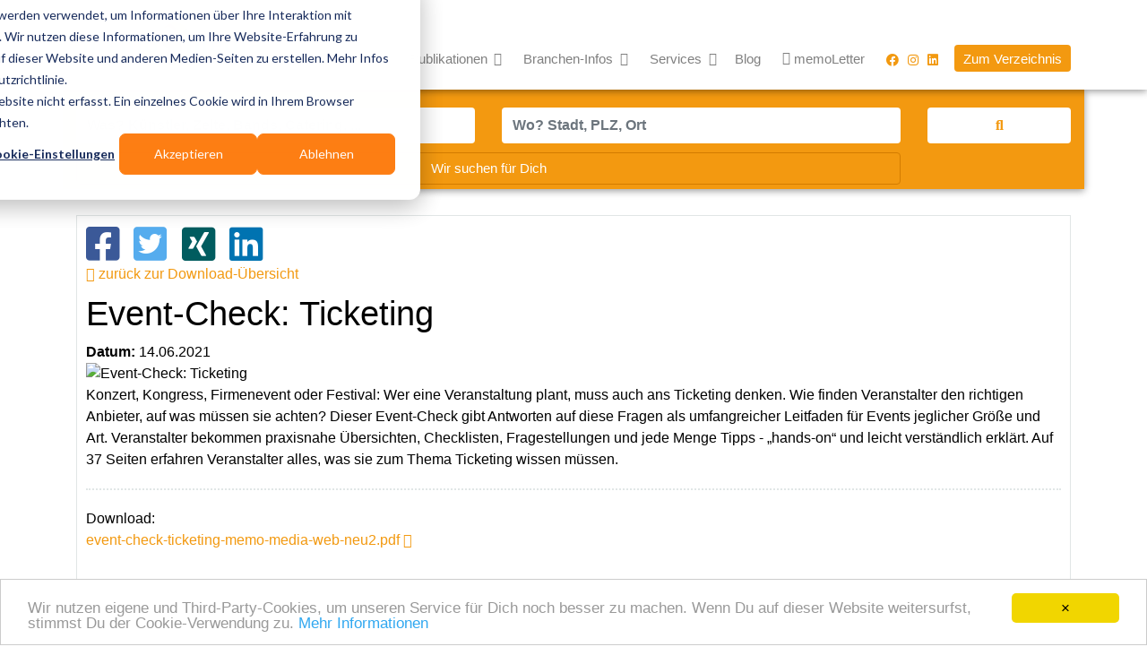

--- FILE ---
content_type: text/html; charset=utf-8
request_url: https://www.memo-media.de/download/event-check-ticketing-313.html
body_size: 5481
content:

<!DOCTYPE html>
<html lang="de">
<head>
    <meta charset="utf-8">
        <title>Event-Check: Ticketing</title>
    <meta name="description" content="Event-Check: Ticketing - Konzert, Kongress, Firmenevent oder Festival: Wer eine Veranstaltung plant, muss auch ans Ticketing denken. Wie finden Veranstalter den richtigen Anbieter, auf was müssen sie achten? Dieser Event-Check gibt Antworten auf diese Fragen als umfangreicher Leitfaden für Events jeglicher Größe und Art. Veranstalter bekommen praxisnahe Übersichten, Checklisten, Fragestellungen und jede Menge Tipps - „hands-on“ und leicht verständlich erklärt. Auf 37 Seiten erfahren Veranstalter alles, was sie zum Thema Ticketing wissen müssen." >
<meta name="page-type" content="Directory" >
<meta name="wot-verification" content="5286c3330ddf0b8ec1e9" >
<meta name="revisit-after" content="3 Days" >
<meta name="language" content="de" >
<meta name="viewport" content="width=device-width, initial-scale=1, shrink-to-fit=no" >
<meta http-equiv="pragma" content="no-cache" >
<meta http-equiv="cache-control" content="no-cache" >
<meta http-equiv="X-UA-Compatible" content="IE=edge" >
    <link href="https://www.memo-media.de/favicon.ico" rel="shortcut icon" type="image/x-icon" >
<link href="https://www.memo-media.de/download/event-check-ticketing-313.html" rel="canonical" >
                        <meta property="og:image" content="https://www.memo-media.de/data/downloads/313/titel-mockup-seite-1.jpg">
                <link rel="stylesheet" href="https://cdn.jsdelivr.net/npm/bootstrap@4.5.3/dist/css/bootstrap.min.css" integrity="sha384-TX8t27EcRE3e/ihU7zmQxVncDAy5uIKz4rEkgIXeMed4M0jlfIDPvg6uqKI2xXr2" crossorigin="anonymous"><link rel="stylesheet" href="https://www.memo-media.de/bootstrap/datepicker/1.9.0/css/bootstrap-datepicker3.min.css" media="all" />
<link rel="stylesheet" href="https://www.memo-media.de/bootstrap/dialog/4.3.3/css/bootstrap-dialog.min.css" media="all" />
<link rel="stylesheet" href="https://www.memo-media.de/modules/fontawesome/5.15.1/css/fontawesome.min.css" media="all" />
<link rel="stylesheet" href="https://www.memo-media.de/modules/fontawesome/5.15.1/css/brands.min.css" media="all" />
<link rel="stylesheet" href="https://www.memo-media.de/modules/fontawesome/5.15.1/css/regular.min.css" media="all" />
<link rel="stylesheet" href="https://www.memo-media.de/modules/fontawesome/5.15.1/css/solid.min.css" media="all" />
<link rel="stylesheet" href="https://www.memo-media.de/css/memomedia.css" media="all" />
    
    <script src="https://cdn.usefathom.com/script.js" data-site="UJKKWELY" defer></script>

    <script>
        var memoBaseUrl = 'https://www.memo-media.de/';
        var ebvBaseUrl = 'https://www.eventbranchenverzeichnis.de/';
    </script>

    
    <style>
        .google-ads-sidebanner {
            position: absolute;
            top: 100px;
            z-index: 100;
            right: -360px;
            width: 350px;
            height: 600px;
            display: none;
        }

        @media only screen and (min-width: 1800px) {
            .google-ads-sidebanner {
                display: block;
            }
        }

        .adserver-wrapper img {
            width: 100%;
            height: auto;
        }
    </style>

</head>
<body role="document" class="" data-leadtarget="">

<div class="container content" style="position: relative;" role="main">
    <div class="bordered">
	<div class="social-share" data-url="https://www.memo-media.de/download/event-check-ticketing-313.html" data-title="Event-Check: Ticketing"></div>

	<div class="backlink">
		<a href="https://www.memo-media.de/service/downloads.php"><i class="fas fa-list"></i> zurück zur Download-Übersicht</a>
	</div>

	<h1>Event-Check: Ticketing</h1>
	
	    	<strong>Datum:</strong> 14.06.2021<br/>
    	    		<img
    			src="https://www.memo-media.de/data/downloads/313/titel-mockup-seite-1.jpg"
    			class="img-fluid"
    			alt="Event-Check: Ticketing"><br>
    	    	<p class="contentsection">
    		Konzert, Kongress, Firmenevent oder Festival: Wer eine Veranstaltung plant, muss auch ans Ticketing denken. Wie finden Veranstalter den richtigen Anbieter, auf was müssen sie achten? Dieser Event-Check gibt Antworten auf diese Fragen als umfangreicher Leitfaden für Events jeglicher Größe und Art. Veranstalter bekommen praxisnahe Übersichten, Checklisten, Fragestellungen und jede Menge Tipps - „hands-on“ und leicht verständlich erklärt. Auf 37 Seiten erfahren Veranstalter alles, was sie zum Thema Ticketing wissen müssen.    	</p>
    	
	    	<p>
    		Download:<br> <a 	href="https://www.memo-media.de/data/downloads/313/event-check-ticketing-memo-media-web-neu2.pdf"
    							target="_blank"
    							
    							data-downloadid="313">event-check-ticketing-memo-media-web-neu2.pdf <i class="fas fa-download"></i></a>
    	</p>
    	    </div></div>
<!-- /container -->

<!-- Fixed navbar -->
<nav class="navbar navbar-expand-md navbar-light fixed-top" id="memo-top-menu">
    <div class="container">
                    <a class="navbar-brand" href="https://www.memo-media.de">
                <img class="img-fluid d-inline-block align-top" src="https://cdn.memo-media.de/images/head/memo-media-claim.png" alt="memo-media Eventplanung">
            </a>
        
        <button class="navbar-toggler navbar-toggler-right" type="button" data-toggle="collapse" data-target="#navbarNav" aria-controls="navbarNav" aria-expanded="false" aria-label="Navigation ausklappen">
            <span class="navbar-toggler-icon"></span>
        </button>

        <div id="navbarNav" class="collapse navbar-collapse">

            <ul class="navbar-nav nav-main ml-auto custom-carets">

                <!-- <li class="dropdown">
                    <a class="nav-link px-2" href="https://www.eventbranchenverzeichnis.de/verzeichnis" id="navbarDropdownVerzeichnis" target="_blank">
                        Verzeichnis
                    </a>
                    <ul class="dropdown-menu" aria-labelledby="navbarDropdownVerzeichnis">
                        <li><a class="dropdown-item" href="https://www.eventbranchenverzeichnis.de/verzeichnis">Verzeichnis</a></li>
                        <li><a class="dropdown-item" href="https://buch.memo-media.de">Eventbranchenbuch</a></li>
                        <li><a class="dropdown-item" href="https://www.eventbranchenverzeichnis.de/app">App</a></li>
                                                <li><a class="dropdown-item" href="https://www.eventbranchenverzeichnis.de/rechercheservice">Recherche-Service</a></li>
                        <li><a class="dropdown-item" href="https://www.eventbranchenverzeichnis.de/anbieter-anmelden">Eintragen</a></li>
                    </ul>
                </li> -->

                <li class="dropdown mx-1">
                    <a class="nav-link dropdown-toggle px-2" href="https://www.memo-media.de/service/services.php" id="navbarDropdownPublikationen" role="button" data-toggle="dropdown" aria-haspopup="true" aria-expanded="false">
                        Publikationen
                    </a>
                    <ul class="dropdown-menu" aria-labelledby="navbarDropdownPublikationen">
                        <li><a class="dropdown-item" href="https://mediadaten.memo-media.de" target="_blank">Übersicht</a></li>
                        <li><a class="dropdown-item" href="https://www.eventbranchenverzeichnis.de/verzeichnis" target="_blank">Eventbranchenverzeichnis.de</a></li>
                        <li><a class="dropdown-item" href="https://buch.memo-media.de" target="_blank">Eventbranchenbuch</a></li>
                        <li><a class="dropdown-item" href="https://content.memo-media.de/buche-deine-praesenz-im-eventbranchenbuch" target="_blank">Eventbranchenbuch Booking-Tool</a></li>
                        <li><a class="dropdown-item" href="https://www.memo-media.de/eventnetzwerker" target="_blank">Eventnetzwerker App</a></li>

                        <li><a class="dropdown-item" href="https://www.memo-media.de/service/showcases.php">showcases Magazin</a>
                        <li><a class="dropdown-item" href="https://www.memo-media.de/blog/" target="_blank" >Blog für die Eventplanung</a></li>
                        <li><a class="dropdown-item" href="https://allfor.events" target="_blank" >ALL! FOR EVENTS</a>
                        <li><a class="dropdown-item" href="https://content.memo-media.de/de-de/all-for-christmas" target="_blank" >ALL! FOR CHRISTMAS</a>
                        <li><a class="dropdown-item" href="https://content.memo-media.de/all-for-sonderveroeffentlichung" target="_blank" >ALL! FOR - Sonderveröffentlichungen</a>
                        <li><a class="dropdown-item" href="https://www.memo-media.de/service/specials.php">Themenspecials</a></li>
                        <li><a class="dropdown-item" href="https://www.memo-media.de/memoletter/archiv/">memoLetter</a></li>
                        <li><a class="dropdown-item" href="https://mediadaten.memo-media.de" target="_blank">Mediadaten</a></li>
                        <li><a class="dropdown-item" href="https://www.memo-media.de/ueberuns/referenzen/" >Testimonials</a></li>
                    </ul>
                </li>

                <li class="dropdown mx-1">
                    <a class="nav-link dropdown-toggle px-2" href="https://www.memo-media.de/service/services.php" id="navbarDropdownEventTipps" role="button" data-toggle="dropdown" aria-haspopup="true" aria-expanded="false">
                        Branchen-Infos
                    </a>
                    <ul class="dropdown-menu" aria-labelledby="navbarDropdownEventTipps">
                        <li><a class="dropdown-item" href="https://www.memo-media.de/news.php">News</a></li>
                        <li><a class="dropdown-item" href="https://www.memo-media.de/termine.php">Termine & Messen & Seminare</a></li>
                        <li><a class="dropdown-item" href="https://www.memo-media.de/service/downloads.php">Downloads</a></li>
                        <li><a class="dropdown-item" href="https://www.memo-media.de/umfragen">Branchenumfragen & Studien</a>
                        <li><a class="dropdown-item" href="https://ebooks.memo-media.de/" target="_blank">Ebooks & eMags</a></li>
                    </ul>
                </li>

                <li class="dropdown mx-1">
                    <a class="nav-link dropdown-toggle px-2" href="https://www.memo-media.de/service/services.php" id="navbarDropdownServices" role="button" data-toggle="dropdown" aria-haspopup="true" aria-expanded="false">
                        Services
                    </a>
                    <ul class="dropdown-menu" aria-labelledby="navbarDropdownEventTipps">
                        <li><a class="dropdown-item" href="https://allfor.events" target="_blank">ALL! FOR EVENTS</a>
                        <li><a class="dropdown-item" href="https://www.eventbranchenverzeichnis.de/rechercheservice" target="_blank">Anfrage-Service</a></li>
                        <li><a class="dropdown-item" href="https://www.eventbranchenverzeichnis.de/meinmemo/registration" target="_blank">Als Planender eintragen</a></li>
                        <li><a class="dropdown-item" href="https://www.eventbranchenverzeichnis.de/meinmemo/registration" target="_blank">Als Anbieter eintragen</a></li>
                        <li><a class="dropdown-item" href="https://www.memo-media.de/memoletter">memoLetter abonnieren</a></li>
                        <li><a class="dropdown-item" href="https://www.memo-media.de/service/downloads.php">Downloads</a></li>
                        <li><a class="dropdown-item" href="https://www.memo-media.de/ueberuns/boe">BOE International</a></li>
                        <li><a class="dropdown-item" href="https://boe-faq.memo-media.de">BOE International - Künstlervillage</a></li>
                        <li><a class="dropdown-item" href="https://boe-ticket.memo-media.de">BOE International - Freiticket reservieren</a></li>
                    </ul>
                </li>

                <li class="dropdown mx-1">
                    <a class="nav-link px-1" href="https://www.memo-media.de/blog/" target="_blank">
                        Blog
                    </a>
                </li>

                <!-- <li class="dropdown mx-1">
                    <a class="nav-link px-1" href="https://shop.memo-media.de/" target="_blank">
                        Shop
                    </a>
                </li> -->

                <!-- <li class="dropdown">
                    <a class="nav-link px-1" href="https://shop.memo-media.de/" target="_blank">
                        <i class="far fa-basket d-sm-inline d-md-none d-lg-inline d-xl-inline" style="line-height: 21px;" aria-hidden="true"></i> Abo-Shop
                    </a>
                </li> -->
                <!-- <li class="dropdown">
                    <a class="nav-link dropdown-toggle px-1" href="https://www.memo-media.de/ueberuns/impressum.php" id="navbarDropdownUeberUns" role="button" data-toggle="dropdown" aria-haspopup="true" aria-expanded="false">
                        Über Uns
                    </a>
                    <ul class="dropdown-menu" aria-labelledby="navbarDropdownUeberUns">
                        <li><a class="dropdown-item" href="https://www.memo-media.de/ueberuns/wir">Wir</a></li>
                        <li><a class="dropdown-item" href="https://www.memo-media.de/ueberuns/zahlen_und_fakten.php">Zahlen & Fakten</a></li>
                        <li><a class="dropdown-item" href="https://www.memo-media.de/jobs">Jobs</a></li>
                        <li><a class="dropdown-item" href="https://www.memo-media.de/service/faq/">FAQ</a></li>
                        <li><a class="dropdown-item" href="https://www.memo-media.de/ueberuns/referenzen/">Referenzen</a></li>
                        <li><a class="dropdown-item" href="https://www.memo-media.de/ueberuns/partner.php">Partner</a></li>
                        <li><a class="dropdown-item" href="https://www.memo-media.de/ueberuns/messen.php">Messepräsenzen</a></li>
                        <li><a class="dropdown-item" href="https://www.memo-media.de/inserate/agb.php">AGB</a></li>
                        <li><a class="dropdown-item" href="https://www.memo-media.de/ueberuns/datenschutz">Datenschutz</a></li>
                        <li><a class="dropdown-item" href="https://www.memo-media.de/ueberuns/impressum.php">Impressum</a></li>
                    </ul>
                </li> -->

                <li class="nav-item">
                    <a class="nav-link d-flex flex-nowrap px-3" href="https://www.memo-media.de/memoletter">
                        <i class="far fa-envelope d-sm-inline d-md-none d-lg-inline d-xl-inline" style="line-height: 21px;" aria-hidden="true"></i>&nbsp;memoLetter
                    </a>
                </li>

                <li class="nav-item d-none d-sm-none d-md-none d-lg-none d-xl-block">
                    <div class="social-nav">
                        <!-- <a href="https://www.memo-media.de"><img src="https://www.memo-media.de/images/memo-media-icon.png" alt="memo-media.de"/></a> -->
                        <a href="https://www.facebook.com/memomedia" target="_blank"><i class="fab fa-facebook"></i></a>
                        <a href="https://www.instagram.com/memomedia/ " target="_blank"><i class="fab fa-instagram"></i></a>
                        <a href="https://www.linkedin.com/company/memo-media-verlags-gmbh/" target="_blank"><i class="fab fa-linkedin"></i></a>
                    </div>
                </li>

                <li class="nav-item meinmemo">
                    <a href="https://www.eventbranchenverzeichnis.de" target="_blank" class="btn btn-default" role="button" id="menu-link-login">Zum Verzeichnis</a>
                </li>

                <!--                     <li class="nav-item meinmemo">
                        <a href="https://www.eventbranchenverzeichnis.de/meinmemo/login" data-append="?backUrl=https://www.memo-media.de/download/event-check-ticketing-313.html" class="btn btn-default" role="button" ref="nofollow" id="menu-link-login">Login</a>
                    </li>

                                -->

            </ul>

        </div>
        <!--/.nav-collapse -->
    </div>
</nav>


<div class="searchbar">
    <div class="container">
        <form action="https://www.eventbranchenverzeichnis.de/suche"
              id="navi-search"
              class="form-inline row">
            <div class="form-group search-term col-sm-12 col-md-5">
                <label class="sr-only" for="navi-search-term">Was? Künstler, Zelte, Bands, Catering, ...</label>
                <input type="text"
                       name="query"
                       class="form-control"
                       id="navi-search-term"
                       placeholder="Was? Künstler, Zelte, Bands, Catering, ..."
                       value=""
                />
            </div>
            <div class="form-group search-location col-sm-12 col-md-5">
                <label class="sr-only" for="navi-search-location">Wo? Stadt, PLZ, Ort</label>
                <input type="text"
                       name="location"
                       class="form-control"
                       id="navi-search-location"
                       placeholder="Wo? Stadt, PLZ, Ort"
                       value=""
                />
            </div>
            <div class="col-sm-12 col-md-2">
                <button type="submit" class="btn btn-default"><i class="fa fa-search"></i></button>
            </div>
        </form>
        <div id="panel-rechercheservice" class="row">
            <div class="col-md-10">
                <a 	href="https://www.eventbranchenverzeichnis.de/rechercheservice" class="btn btn-default">
                    Wir suchen für Dich
                </a>
            </div>
        </div>
    </div>
</div>

<div class="adserver-wrapper container mt-4">
    <span class="adserver-infotext">ANZEIGE</span>
    <ins data-revive-zoneid="2" data-revive-id="25a0a1123f506443b97e5bb67e176b61"></ins>
    <script async src="//adserver.dennisdittrich.de/www/delivery/asyncjs.php"></script>
</div>


<div class="footer container-fluid">
    <div class="container">
        <div class="row">
            <div class="col-lg-3 col-md-3 col-sm-6">
                <div class="row">
                    <div class="col-md-12">
                        <strong>Für Eventplaner:</strong><br>
                        <ul class="list-unstyled">
                            <li><a href="https://www.eventbranchenverzeichnis.de/" target="_blank">Eventanbietende finden</a></li>
                            <li><a href="https://www.eventbranchenverzeichnis.de/rechercheservice" target="_blank">kostenfreien Anfrage-Service nutzen</a></li>
                            <li><a href="https://www.memo-media.de/memoletter">kostenfreien Newsletter abonnieren</a></li>
                            <li><a href="https://www.eventbranchenverzeichnis.de/meinmemo/login">kostenfreies Profil anlegen</a></li>
                            <li><a href="https://allfor.events" target="_blank"> ALL! FOR EVENTS buchen</a></li>
                            <li><a href="https://www.memo-media.de/handbuch" target="_blank">Eventbranchenbuch bestellen</a></li>
                            <li><a href="https://www.memo-media.de/service/showcases.php">showcases Magazin lesen</a></li>
                            <li><a href="https://www.memo-media.de/news.php">Branchennews lesen</a></li>
                            <li><a href="https://www.memo-media.de/termine.php">Eventtermine finden</a></li>
                        </ul>
                    </div>
                </div>
            </div>
            <div class="col-lg-4 col-md-5 col-sm-6">
                <strong>Für Anbietende & Künstler:innen:</strong><br>
                <ul class="list-unstyled">
                    <li><a href="https://www.eventbranchenverzeichnis.de/anbieter-anmelden" target="_blank"> Angebot ins Verzeichnis eintragen</a></li>
                    <li><a href="https://content.memo-media.de/buche-deine-praesenz-im-eventbranchenbuch" target="_blank"> Angebot ins Branchenbuch eintragen</a></li>
                    <li><a href="https://mediadaten.memo-media.de" target="_blank"> Werbung in den memo-media Kanälen schalten</a></li>
                    <li><a href="https://www.eventbranchenverzeichnis.de/anbieter-anmelden" target="_blank"> Event & News veröffentlichen</a></li>
                    <li><a href="https://boe-faq.memo-media.de/" target="_blank"> im BOE-Künstlervillage präsentieren</a></li>
                    <li><a href="https://www.memo-media.de/service/showcases.php">showcases lesen</a></li>
                    <li><a href="https://www.memo-media.de/memoletter">kostenfreien Newsletter abonnieren</a></li>
                </ul>
            </div>
            <div class="col-lg-3 col-md-4 col-sm-6">
                    <strong>Über uns:</strong><br>
                    <ul class="list-unstyled social-footer">
                        <li><a href="https://www.memo-media.de/ueberuns/wir">Wir</a></li>
                        <li><a href="https://www.memo-media.de/service/faq/">FAQ</a></li>
                        <li><a href="https://www.memo-media.de/ueberuns/messen.php">Messepräsenzen</a></li>
                        <li><a href="https://www.memo-media.de/ueberuns/partner.php">Partner</a></li>
                        <li><a href="https://www.memo-media.de/ueberuns/referenzen/">Testimonials</a></li>
                        <li><a href="https://www.memo-media.de/jobs">Jobs</a></li>
                        <li><a href="https://mediadaten.memo-media.de">Mediadaten</a></li>
                        <!-- <li><a href="https://shop.memo-media.de/" target="_blank">Shop</a></li>-->
                    </ul>
            </div>

            <div class="col-lg-2 col-md-12 col-sm-12">
                <strong>Folgt uns auf</strong><br>
                <ul class="list-unstyled social-footer">
                    <li><a href="https://www.facebook.com/memomedia" target="_blank"><i class="fab fa-facebook fa-fw"></i> Facebook</a></li>
                    <li><a href="https://www.instagram.com/memomedia/" target="_blank"><i class="fab fa-instagram fa-fw"></i> Instagram</a></li>
                    <li><a href="https://www.linkedin.com/company/memo-media-verlags-gmbh/" target="_blank"><i class="fab fa-linkedin fa-fw"></i> Linkedin</a></li>
                                    </ul>
                <strong>---</strong><br>
                <ul class="list-unstyled">
                    <li><a href="https://www.memo-media.de/contact">Kontakt</a></li>
                    <li><a href="https://www.memo-media.de/inserate/agb.php">AGB</a></li>
                    <li><a href="https://www.memo-media.de/ueberuns/datenschutz">Datenschutz</a></li>
                    <li><a href="https://www.memo-media.de/ueberuns/impressum.php">Impressum</a></li>
                </ul>
            </div>
            <div class="visible-sm-block"><div class="clearfix"></div></div>
        </div>
        <div class="row">
            <div class="col-xs-12 col-lg-12">
                <strong>Empfehlungen der Redaktion</strong><br>
                                                        <a href="https://www.eventbranchenverzeichnis.de/artisten-fuer-events_berlin_1275_cs.html">Artisten buchen</a>
                                     |                     <a href="https://www.eventbranchenverzeichnis.de/verzeichnis/eventlocations-6">Eventlocations und Meetingräume mieten</a>
                                     |                     <a href="https://www.memo-media.de/service/specials.php">Themenspecials aus der Eventbranche</a>
                                     |                     <a href="https://www.eventbranchenverzeichnis.de/verzeichnis/unterhaltungskuenstler-1">Künstler:innen buchen</a>
                                     |                     <a href="https://www.eventbranchenverzeichnis.de/verzeichnis/eventcatering-4">Catering und Partyservice buchen</a>
                                     |                     <a href="https://www.eventbranchenverzeichnis.de/verzeichnis/Eventtechnik-8">Event-Equipment und Technik mieten</a>
                                     |                     <a href="https://www.eventbranchenverzeichnis.de/verzeichnis/unterhaltungskuenstler-1/artisten-1272">Artisten buchen</a>
                                     |                     <a href="https://www.goforartists.com/de">Künstlervermittlung für Events </a>
                            </div>
        </div>
        <div class="row">
            <div class="col-xs-12 col-lg-12">
                <div class="copyright">
                    &copy; 2026 memo-media Verlags-GmbH /
                    Medienvielfalt für die Eventplanung /
                    Eventbranchenbuch, Blog, Magazin und mehr
                </div>
            </div>
        </div>
    </div>
</div>

<script src="https://code.jquery.com/jquery-3.5.1.min.js" integrity="sha256-9/aliU8dGd2tb6OSsuzixeV4y/faTqgFtohetphbbj0=" crossorigin="anonymous"></script><script src="https://cdn.jsdelivr.net/npm/bootstrap@4.5.3/dist/js/bootstrap.bundle.min.js" integrity="sha384-ho+j7jyWK8fNQe+A12Hb8AhRq26LrZ/JpcUGGOn+Y7RsweNrtN/tE3MoK7ZeZDyx" crossorigin="anonymous"></script><script type="text/javascript" src="https://www.memo-media.de/bootstrap/autocomplete/2.3.4/bootstrap-autocomplete.min.js"></script>
<script type="text/javascript" src="https://www.memo-media.de/bootstrap/datepicker/1.9.0/js/bootstrap-datepicker.min.js"></script>
<script type="text/javascript" src="https://www.memo-media.de/bootstrap/datepicker/1.9.0/locales/bootstrap-datepicker.de.min.js"></script>
<script type="text/javascript" src="https://www.memo-media.de/bootstrap/dialog/4.3.3/js/bootstrap-dialog.min.js"></script>
<script type="text/javascript" src="https://www.memo-media.de/bootstrap/maxlength/1.9.0/bootstrap-maxlength.min.js"></script>
<script type="text/javascript" src="https://www.memo-media.de/bootstrap/validator/validator.min.js"></script>
<script type="text/javascript" src="https://www.memo-media.de/js/jquery/matchheight/0.7.2/jquery.matchHeight-min.js"></script>
<script type="text/javascript" src="https://www.memo-media.de/js/touch-support.js"></script>
<script type="text/javascript" src="https://www.memo-media.de/js/jquery/blockui/jquery.blockUI.js"></script>
<script type="text/javascript" src="https://www.memo-media.de/js/memomedia.js"></script>
<script>jQuery.migrateMute = true;</script>



<script type="text/javascript">
    window.cookieconsent_options = {
        "message":'Wir nutzen eigene und Third-Party-Cookies, um unseren Service für Dich noch besser zu machen. Wenn Du auf dieser Website weitersurfst, stimmst Du der Cookie-Verwendung zu. <a href="https://www.memo-media.de/ueberuns/datenschutz">Mehr Informationen</a>',
        "dismiss":"&times;",
        "learnMore":"",
        "link":null,
        "theme":"light-bottom",
                "domain":"memo-media.de"
            };
</script>
<script type="text/javascript" src="//cdnjs.cloudflare.com/ajax/libs/cookieconsent2/1.0.9/cookieconsent.min.js"></script>

<!-- Start of HubSpot Embed Code -->
<script type="text/javascript" id="hs-script-loader" async defer src="//js-eu1.hs-scripts.com/143603761.js"></script>
<!-- End of HubSpot Embed Code -->
</body>
</html>
